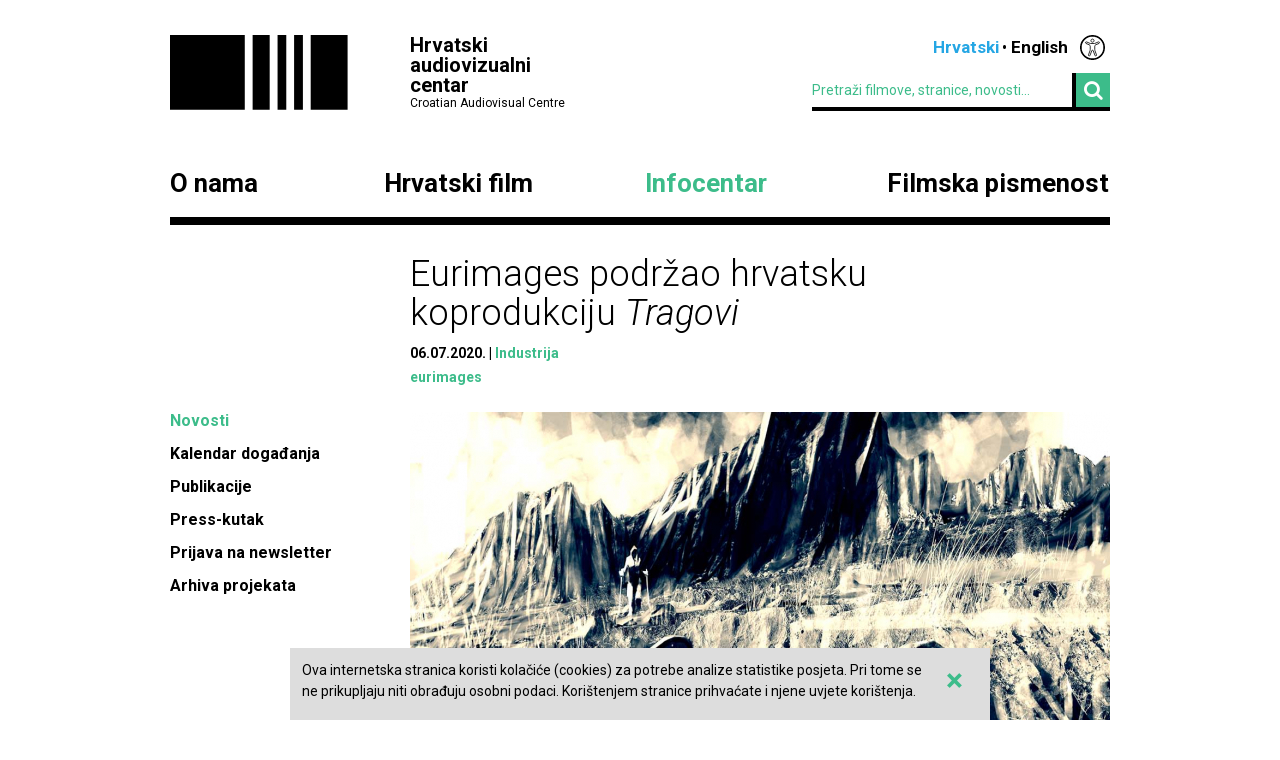

--- FILE ---
content_type: text/html; charset=UTF-8
request_url: https://havc.hr/infocentar/novosti/eurimages-podrzao-hrvatsku-koprodukciju-tragovi
body_size: 6013
content:
<?xml version="1.0" encoding="UTF-8"?><!DOCTYPE html>
<html xmlns="http://www.w3.org/1999/xhtml" lang="en-US">
  <head>
    <!-- Meta -->
    <title>HAVC  • Novosti</title>
    <meta name="Description" content="" />
    <meta name="Keywords" content="" />
    <link rel="icon" type="image/x-icon" href="/favicon.ico">
    <meta name="viewport" content="width=device-width, initial-scale=1">
    <meta http-equiv="Content-Type" content="text/html; charset=utf-8" />
    <script type="text/javascript">document.documentElement.className = 'js';</script>
    <link rel="preconnect" href="https://fonts.googleapis.com">
    <link rel="preconnect" href="https://fonts.gstatic.com" crossorigin>
    <link href="https://fonts.googleapis.com/css2?family=Open+Sans:ital,wght@0,400;0,700;1,400;1,700&family=Roboto:ital,wght@0,300;0,400;0,700;1,300;1,400;1,700&display=swap" rel="stylesheet">
    <!-- Stylesheets -->
    <link rel="stylesheet" href="/components/nivo-slider/nivo-slider.css">
    <link rel="stylesheet" href="/components/bxslider-4/jquery.bxslider.css">
    <link rel="stylesheet" href="/components/font-awesome/css/font-awesome.min.css">
    <link rel="stylesheet" href="/css/chosen.css">
    <link rel="stylesheet" href="/css/app.css?v=2.0.8">
        <!--[if lte IE 9]>
	    <script src="/js/html5shiv.js"></script>
	  <![endif]-->
	  <!--[if lt IE 7]>
	    <script src="https://ie7-js.googlecode.com/svn/version/2.1(beta4)/IE7.js"></script>
	  <![endif]-->
	  <!--[if lt IE 8]>
	    <script src="https://ie7-js.googlecode.com/svn/version/2.1(beta4)/IE8.js"></script>
	  <![endif]-->
	  <!--[if lt IE 9]>
	    <script src="https://ie7-js.googlecode.com/svn/version/2.1(beta4)/IE9.js"></script>
	  <![endif]-->
          <meta property="og:title" content="Eurimages podržao hrvatsku koprodukciju Tragovi" />
      <meta property="og:site_name" content="Havc.hr" />
      <meta property="og:type" content="article" />
            <meta property="og:image" content="https://havc.hr/img/newsItem/image/xu94p5stqt8yup1kgvll9r3d9aw.jpg" />
      <meta property="og:image:secure_url" content="https://havc.hr/img/newsItem/image/xu94p5stqt8yup1kgvll9r3d9aw.jpg" />
            <meta property="fb:app_id" content="687402758132193" />
      <!--<meta property="og:article:modified_time" content="2020-10-20 09:48:16" />-->
      <meta property="og:url" content="https://havc.hr/infocentar/novosti/eurimages-podrzao-hrvatsku-koprodukciju-tragovi" />
      <meta property="og:description" content="Upravni odbor europskog koprodukcijskog fonda Eurimages na svojoj je 159. sjednici, koja se održala online 3. srpnja, podržao ukupno 20 igranih i jedan animirani film te pet dokumentarnih projekata. Među igranim filmovima je i hrvatska koprodukcija Tragovi redateljice Dubravke Turić koja je podržana iznosom od 140 000 eura.&nbsp;" />
        <script src="https://maps.googleapis.com/maps/api/js?key=AIzaSyAVLnTIo-9j4HC8k8SZOCs1AkENaN1gzy8&v=weekly"></script>
    <!-- Meta Pixel Code -->
    <script>
    !function(f,b,e,v,n,t,s)
    {if(f.fbq)return;n=f.fbq=function(){n.callMethod?
    n.callMethod.apply(n,arguments):n.queue.push(arguments)};
    if(!f._fbq)f._fbq=n;n.push=n;n.loaded=!0;n.version='2.0';
    n.queue=[];t=b.createElement(e);t.async=!0;
    t.src=v;s=b.getElementsByTagName(e)[0];
    s.parentNode.insertBefore(t,s)}(window, document,'script',
    'https://connect.facebook.net/en_US/fbevents.js');
    fbq('init', '1154508113006090');
    fbq('track', 'PageView');
    </script>
    <noscript><img height="1" width="1" style="display:none"
    src="https://www.facebook.com/tr?id=1154508113006090&ev=PageView&noscript=1"
    /></noscript>
    <!-- End Meta Pixel Code -->
  </head>
  <body class="style3">
    <!-- Global site tag (gtag.js) - Google Analytics -->
<script async src="https://www.googletagmanager.com/gtag/js?id=G-099E0F334E"></script>
<script>
  window.dataLayer = window.dataLayer || [];
  function gtag(){dataLayer.push(arguments);}
  gtag('js', new Date());

  gtag('config', 'G-099E0F334E');
</script>
    <a class="skip-main" href="#main">Preskoči na glavni sadržaj</a>
    <div class="wrapper">
      <header class="mainHeader">
    <div>
      <a class="logo" href="/">
        <img src="/img/logo@2x.png" alt="HAVC logo" width="178" height="75">
        <div>
          <h1>Hrvatski audiovizualni centar</h1>
          <small>Croatian Audiovisual Centre</small>
        </div>
      </a>
      <nav class="languages">
        <ul>
          <li><span>Hrvatski</span></li><li><a href="/eng/">English</a></li>          <li class='accesibilityMenu '>
            <span>Accessibility / Pristupačnost</span>
            <div>
              <a href='/infocentar/novosti/eurimages-podrzao-hrvatsku-koprodukciju-tragovi?changeContrast=true' class="contrast">Promjena kontrasta / Change contrast</a>
              <a href='/infocentar/novosti/eurimages-podrzao-hrvatsku-koprodukciju-tragovi?changeType=true' class="type">Promjena pisma / Change font</a>
            </div>
          </li>
        </ul>
      </nav>
      <form action="/trazi" class="inline">
        <div class="input inline">
          <input type="search" name="pojam" placeholder="Pretraži filmove, stranice, novosti...">
        </div>
        <div class="input inline">
          <button type="submit"><i class="fa fa-search"></i></button>
        </div>
      </form>
    </div>
    <nav class="mainNavigation  blackNavigation hrv">
      <div>
        <a href="/" class="home"><img src="/img/logo@2x.png" alt=""></a>
        <ul>
                    <li class="style1">
            <a href="https://havc.hr/o-nama">O nama</a>
                        <ul>
                            <li><a href="https://havc.hr/o-nama/havc">HAVC</a></li>
                            <li><a href="https://havc.hr/o-nama/struktura">Struktura</a></li>
                            <li><a href="https://havc.hr/o-nama/korisnicki-portal">Korisnički portal</a></li>
                            <li><a href="https://havc.hr/o-nama/javni-pozivi">Javni pozivi</a></li>
                            <li><a href="https://havc.hr/o-nama/evidencija-snimanja">Evidencija snimanja</a></li>
                            <li><a href="https://havc.hr/o-nama/ocevidnici">Očevidnici</a></li>
                            <li><a href="https://havc.hr/o-nama/kontakti">Kontakti</a></li>
                            <li><a href="https://havc.hr/o-nama/natjecaji-za-radna-mjesta">Natječaji za radna mjesta</a></li>
                            <li><a href="https://havc.hr/o-nama/savjetovanje-s-javnoscu">Savjetovanje s javnošću</a></li>
                            <li><a href="https://havc.hr/o-nama/pristup-informacijama">Pristup informacijama&nbsp;</a></li>
                          </ul>
                      </li>
                    <li class="style2">
            <a href="https://havc.hr/hrvatski-film">Hrvatski film</a>
                        <ul>
                            <li><a href="https://havc.hr/hrvatski-film/katalog-hrvatskih-filmova">Katalog hrvatskih filmova</a></li>
                            <li><a href="https://havc.hr/hrvatski-film/krenimo-u-kino">Krenimo u kino!&nbsp;</a></li>
                            <li><a href="https://havc.hr/hrvatski-film/promocija-i-plasman">Promocija i plasman</a></li>
                            <li><a href="https://havc.hr/hrvatski-film/festivali-u-hrvatskoj">Festivali u Hrvatskoj</a></li>
                            <li><a href="https://havc.hr/hrvatski-film/hrvatski-film-u-inozemstvu">Hrvatski film u inozemstvu</a></li>
                          </ul>
                      </li>
                    <li class="style3">
            <a href="https://havc.hr/infocentar" class="active">Infocentar</a>
                        <ul>
                            <li><a class="active" href="https://havc.hr/infocentar/novosti">Novosti</a></li>
                            <li><a href="https://havc.hr/infocentar/kalendar-dogadjanja">Kalendar događanja</a></li>
                            <li><a href="https://havc.hr/infocentar/publikacije">Publikacije</a></li>
                            <li><a href="https://havc.hr/infocentar/press-kutak">Press-kutak</a></li>
                            <li><a href="https://havc.hr/infocentar/prijava-na-newsletter">Prijava na newsletter</a></li>
                            <li><a href="https://havc.hr/infocentar/arhiva-projekata">Arhiva projekata</a></li>
                          </ul>
                      </li>
                              <li class="style1"><a href="https://filmskapismenost.hr">Filmska pismenost</a>
            <div>
              <p>Portal o filmskom obrazovanju kojim želimo osnažiti sve koji se bave obrazovanjem djece da aktivno traže znanja i informacije o filmu i načinima na koji oni mogu pozitivno utjecati na umjetnički razvoj djece.</p>
              <a href="https://filmskapismenost.hr"><img src="/img/filmska-pismenost-arrow.png" alt="Portal filmska pismenost" width="120px"></a>
            </div>
          </li>
                  </ul>
      </div>
    </nav>
  </header>



  <header class="mobileHeader">
    <div>
      <a class="logo" href="/">
        <img src="/img/logo@2x.png" alt="HAVC logo" width="178" height="75">
        <div>
          <h1>Hrvatski audiovizualni centar</h1>
          <small>Croatian Audiovisual Centre</small>
        </div>
      </a>
      <button><i class="fa fa-bars"></i></button>
    </div>

    <nav class="mobileNavigation">
      <div>
        <button><i class="fa fa-times"></i></button>
        <form action="/trazi" class="inline">
          <div class="input inline">
            <input type="search" name="pojam" placeholder="Pretraži filmove, stranice, novosti...">
          </div>
          <i class="fa fa-search"></i>
        </form>
        <ul>
                    <li>
            <a href="https://havc.hr/o-nama">O nama</a>
                        <ul>
                            <li><a href="https://havc.hr/o-nama/havc">HAVC</a></li>
                            <li><a href="https://havc.hr/o-nama/struktura">Struktura</a></li>
                            <li><a href="https://havc.hr/o-nama/korisnicki-portal">Korisnički portal</a></li>
                            <li><a href="https://havc.hr/o-nama/javni-pozivi">Javni pozivi</a></li>
                            <li><a href="https://havc.hr/o-nama/evidencija-snimanja">Evidencija snimanja</a></li>
                            <li><a href="https://havc.hr/o-nama/ocevidnici">Očevidnici</a></li>
                            <li><a href="https://havc.hr/o-nama/kontakti">Kontakti</a></li>
                            <li><a href="https://havc.hr/o-nama/natjecaji-za-radna-mjesta">Natječaji za radna mjesta</a></li>
                            <li><a href="https://havc.hr/o-nama/savjetovanje-s-javnoscu">Savjetovanje s javnošću</a></li>
                            <li><a href="https://havc.hr/o-nama/pristup-informacijama">Pristup informacijama&nbsp;</a></li>
                          </ul>
                      </li>
                    <li>
            <a href="https://havc.hr/hrvatski-film">Hrvatski film</a>
                        <ul>
                            <li><a href="https://havc.hr/hrvatski-film/katalog-hrvatskih-filmova">Katalog hrvatskih filmova</a></li>
                            <li><a href="https://havc.hr/hrvatski-film/krenimo-u-kino">Krenimo u kino!&nbsp;</a></li>
                            <li><a href="https://havc.hr/hrvatski-film/promocija-i-plasman">Promocija i plasman</a></li>
                            <li><a href="https://havc.hr/hrvatski-film/festivali-u-hrvatskoj">Festivali u Hrvatskoj</a></li>
                            <li><a href="https://havc.hr/hrvatski-film/hrvatski-film-u-inozemstvu">Hrvatski film u inozemstvu</a></li>
                          </ul>
                      </li>
                    <li>
            <a href="https://havc.hr/infocentar" class="active">Infocentar</a>
                        <ul>
                            <li><a class="active" href="https://havc.hr/infocentar/novosti">Novosti</a></li>
                            <li><a href="https://havc.hr/infocentar/kalendar-dogadjanja">Kalendar događanja</a></li>
                            <li><a href="https://havc.hr/infocentar/publikacije">Publikacije</a></li>
                            <li><a href="https://havc.hr/infocentar/press-kutak">Press-kutak</a></li>
                            <li><a href="https://havc.hr/infocentar/prijava-na-newsletter">Prijava na newsletter</a></li>
                            <li><a href="https://havc.hr/infocentar/arhiva-projekata">Arhiva projekata</a></li>
                          </ul>
                      </li>
                              <li><a href="https://filmskapismenost.hr">Filmska pismenost</a>
            <div>
              <p>Portal o filmskom obrazovanju kojim želimo osnažiti sve koji se bave obrazovanjem djece da aktivno traže znanja i informacije o filmu i načinima na koji oni mogu pozitivno utjecati na umjetnički razvoj djece.</p>
              <a href="https://filmskapismenost.hr"><img src="/img/filmska-pismenost-arrow.png" alt="Portal filmska pismenost" width="120px"></a>
            </div>
          </li>
                  </ul>
        <nav class="languages">
          <ul>
            <li><span>Hrvatski</span></li><li><a href="/eng/">English</a></li>            <li class='accesibilityMenu '>
              <span>Accessibility / Pristupačnost</span>
              <div>
                <a href='/infocentar/novosti/eurimages-podrzao-hrvatsku-koprodukciju-tragovi?changeContrast=true' class="contrast">Promjena kontrasta / Change contrast</a>
                <a href='/infocentar/novosti/eurimages-podrzao-hrvatsku-koprodukciju-tragovi?changeType=true' class="type">Promjena pisma / Change font</a>
              </div>
            </li>
          </ul>
        </nav>
      </div>
    </nav>
  </header>



</div>
    <div class="wrapper" id="main">
  <article class="page">
    <header>
      <h1>Eurimages podržao hrvatsku koprodukciju <em>Tragovi</em></h1>
      <ul class="info">
        <li><time datetime="2020-07-06 13:49:25">06.07.2020.</time></li>
                <li><a href="https://havc.hr/infocentar/novosti/?kategorija=2">Industrija</a></li>
              </ul>
            <ul class="info">
                <li><a href="/trazi-po-oznaci?oznaka=eurimages">eurimages</a></li>
              </ul>
          </header>
    <aside>
      <nav class="sideNav">
        <ul>
          <li><a class="active" href="https://havc.hr/infocentar/novosti">Novosti</a></li><li><a href="https://havc.hr/infocentar/kalendar-dogadjanja">Kalendar događanja</a></li><li><a href="https://havc.hr/infocentar/publikacije">Publikacije</a></li><li><a href="https://havc.hr/infocentar/press-kutak">Press-kutak</a></li><li><a href="https://havc.hr/infocentar/prijava-na-newsletter">Prijava na newsletter</a></li><li><a href="https://havc.hr/infocentar/arhiva-projekata">Arhiva projekata</a></li>        </ul>
      </nav>
    </aside>
    <div class="articleContent">
            <div class="nivoSlider gallery">
                <img src="https://havc.hr/img/newsItem/image/xu94p5stqt8yup1kgvll9r3d9aw.jpg" alt="Eurimages podržao hrvatsku koprodukciju <em>Tragovi</em>povezana slika">
              </div>
                  <div class="lead">
        <p>Upravni odbor europskog koprodukcijskog fonda Eurimages na svojoj je 159. sjednici, koja se održala online 3. srpnja, podržao ukupno 20 igranih i jedan animirani film te pet dokumentarnih projekata. Među igranim filmovima je i hrvatska koprodukcija <em>Tragovi</em> redateljice Dubravke Turić koja je podržana iznosom od 140 000 eura.&nbsp;</p>      </div>
                        
        
          <div class="content  ">
                                                            <p>Dugometražni igrani film <em>Tragovi</em> redateljice <strong>Dubravke Turić</strong> nastaje u produkciji zagrebačke Kinorame i koprodukciji litvanske kuće Tremora. Producentice su <strong>Ira Cecić</strong> i <strong>Ankica Jurić Tilić</strong>, a scenarij potpisuju Dubravka Turić i <strong>Danijel Žeželj</strong>. Film <em>Tragovi</em> priča je o mladoj znanstvenici Ani koja se nakon smrti oca bori s krizom identiteta. Promjene unutar nje odjednom se odražavaju i na stvarnost i njezino znanstveno istraživanje mističnih simbola i ljudskih tragova u kamenu koji se na tajnovit način počinju isprepletati s njezinim životom.&nbsp;</p>

<p>'<em>Jako nam je drago da je i Eurimages pokazao da smatra naš projekt kvalitetnim i snažnim i da vjeruje i u autoricu i u nas. Isto tako, bilo nam je divno priznanje što je projekt bio sjajno ocijenjen na litvanskom filmskom fondu i što ćemo zajednički s našom partnericom Ievom Norviliene prozivesti ovaj film kao, ako se ne varam, prvu hrvatsko-litvansku koprodukciju. Podrška Eurimagesa nam je, kao i uvijek, značajna ne samo zbog osnaživanja produkcijskih uvjeta, nego i zbog bolje vidljivosti na europskoj i svjetskoj sceni.</em>', izjavila je tim povodom producentica&nbsp;Ankica Jurić Tilić.&nbsp;</p>

<p>Film je prije Eurimagesa podržan od strane HAVC-a i Potprograma MEDIA, a razvijan je u sklopu radionice MIDPOINT Feature Launch prošle godine.&nbsp;<br />
&nbsp;<br />
Podsjetimo, na prošloj sjednici Eurimagesa održanoj početkom lipnja iznosom od 150 000 eura podržana je hrvatska manjinska koprodukcija <em>Ljeto kada sam naučila letjeti</em> redatelja <strong>Radivoja Andrića</strong> koja nastaje u koprodukciji Srbije, Bugarske i Hrvatske. Hrvatske koproducentice su također Ankica Jurić Tilić i Ira Cecić iz Kinorame.&nbsp;<br />
&nbsp;<br />
Eurimages je na svojoj 159. sjednici, održanoj online 3. srpnja, europskim koprodukcijama sveukupno dodijelio 6,137 000 eura.&nbsp;<br />
&nbsp;<br />
U kontekstu Strategije za ravnopravnost spolova Eurimagesa, kojoj je cilj uspostaviti ravnopravnost u broju prijavljenih i podržanih projekata autorica i autora, na 159. sjednici 52 posto podržanih projekata su djela redateljica.<br />
&nbsp;<br />
Cjelovit popis podržanih projekata možete pronaći na <a href="https://rm.coe.int/03-2020-159th-board-of-management-decisions-en/16809eed6e" target="_blank">ovoj poveznici</a>.&nbsp;<br />
&nbsp;<br />
Naslovni vizual: autor Danijel Žeželj</p>          </div>

        



                </div>
  </article>
    <section class="related">
    <h1>Povezani sadržaj</h1>
        
    
    <!-- Tag related content -->
        
    
    <div>    <article>
      <a href="https://havc.hr/eng/info-centre/news/eurimages-to-support-one-croatian-project-and-two-minority-co-productions">
        <h1>Eurimages to support one Croatian project and two minority co-productions&nbsp;&nbsp;</h1>
        <p><p>The Executive Committee of the European co-production fund Eurimages, in its first meeting this year, held on 26th March, selected a total of 26 feature-length film projects to receive its support, including the Croatian fiction film project God Will Not Help directed by Hana Jušić, and two co-pro...</p></p>
      </a>
    </article>
        
    
        <article>
      <a href="https://havc.hr/infocentar/novosti/eurimages-podrzao-jedan-hrvatski-projekt-i-dvije-manjinske-koprodukcije">
        <h1>Eurimages podržao jedan hrvatski projekt i dvije manjinske koprodukcije</h1>
        <p><p>Upravni odbor europskog koprodukcijskog fonda Eurimages na svojoj je prvoj sjednici ove godine, koja se održala&nbsp;26. ožujka, podržao ukupno 26 dugometražnih projekata, među kojima je i hrvatski projekt igranog filma&nbsp;Bog neće pomoći&nbsp;redateljice Hane Jušić te dva projekta koja n...</p></p>
      </a>
    </article>
        
    
        <article>
      <a href="https://havc.hr/infocentar/novosti/pilot-program-vijeca-europe-za-koprodukciju-serija-otvara-natjecaj-za-projekte-i-partnerstva">
        <h1>Pilot program Vijeća Europe za koprodukciju serija otvara natječaj za projekte i partnerstva</h1>
        <p><p>Vijeće Europe, koje upravlja fondom za potporu kulturi Eurimages, uvodi novi trogodišnji pilot program potpore za visokokvalitetne serije strukturirane kao međunarodne koprodukcije. Cilj je osnažiti neovisne producente i njegovati nove suradnje.</p></p>
      </a>
    </article>
    </div>        
    
    
      </section>
  </div>
    <div class="wrapper">
  <footer>
    <div class="info">
      <small>© HAVC 2026. Sva prava pridržana.</small>
            <nav>
        <ul>
                              <li class=""><a href="https://havc.hr/pravne-napomene">Pravne napomene</a></li>
                              <li class="sitemap"><a href="https://havc.hr/sadrzaj-stranice">Sadržaj stranice</a></li>
                              <li class="contact"><a href="https://havc.hr/o-nama/kontakti">Kontakti</a></li>
                    <li class="impressum"><a href="https://havc.hr/impresum">Impresum</a></li>
                              <li class=""><a href="https://havc.hr/izjava-o-pristupacnosti">Izjava o pristupačnosti</a></li>
                  </ul>
      </nav>
          </div>
        <div class="social">
      <a target="_BLANK" href="https://www.facebook.com/HrvatskiAudiovizualniCentar"><i class="fa fa-facebook"></i></a>
      <a target="_BLANK" href="https://twitter.com/HAVC_info"><i class="fa fa-twitter"></i></a>
      <a target="_BLANK" href="https://www.youtube.com/user/infoHAVC"><i class="fa fa-youtube-play"></i></a>
    </div>
    <form action="" class="inline newsletterSubscription">
      <fieldset>
        <legend>Prijavite se na newsletter</legend>
        <div class="newsletterMessage"></div>
        <div class="input inline">
          <input type="email" placeholder="Upišite svoj e-mail" data-langid="hrv">
        </div>
        <div class="input inline newsletter">
          <button class="submit" type="submit" name="newsletterSubmit">Pošalji</button>
        </div>
      </fieldset>
    </form>
  </footer>
</div>

    <div id="cookieBanner">
        <div id="cookieBannerClose"><a href="#">&times;</a></div>
        Ova internetska stranica koristi kolačiće (cookies) za potrebe analize statistike posjeta. Pri tome se ne prikupljaju niti obrađuju osobni podaci. Korištenjem stranice prihvaćate i njene uvjete korištenja.    </div>

    
    <!-- Scripts -->
    <script src="/components/jquery/jquery.min.js"></script>
    <script src="/components/nivo-slider/jquery.nivo.slider.pack.js"></script>
    <script src="/components/jquery-ui/ui/minified/jquery.ui.core.min.js"></script>
    <script src="/components/jquery-ui/ui/minified/jquery.ui.widget.min.js"></script>
    <script src="/components/jquery-ui/ui/minified/jquery.ui.tabs.min.js"></script>
    <script src="/components/hoverintent/jquery.hoverIntent.js"></script>
    <script src="/components/chosen-build/chosen.jquery.min.js"></script>
    <script src="/components/bxslider-4/jquery.bxslider.min.js"></script>
    <script src="/components/jquery-icheck/icheck.min.js"></script>
    <script src="/components/jquery.dotdotdot/src/js/jquery.dotdotdot.min.js"></script>
    <script src="/js/app.js?v=2.0.6"></script>
  </body>
</html>
